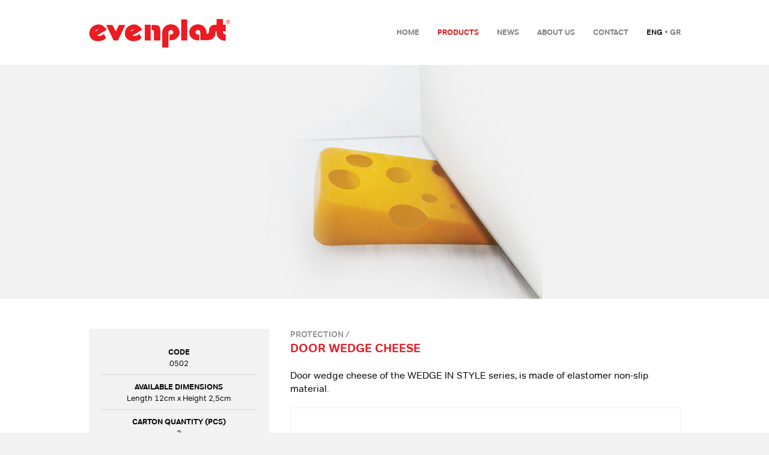

--- FILE ---
content_type: text/html; charset=utf-8
request_url: https://www.evenplast.gr/products/protection/sfina-turi.aspx
body_size: 6853
content:

<!DOCTYPE html>
<!--[if lt IE 7]>      <html class="no-js lt-ie9 lt-ie8 lt-ie7"> <![endif]-->
<!--[if IE 7]>         <html class="no-js lt-ie9 lt-ie8"> <![endif]-->
<!--[if IE 8]>         <html class="no-js lt-ie9"> <![endif]-->
<!--[if gt IE 8]><!--> <html class="no-js"> <!--<![endif]-->
    <head>
		<meta charset="utf-8" />
		<meta http-equiv="X-UA-Compatible" content="IE=edge,chrome=1" />
        
		<title>Door wedge cheese | Evenplast</title><meta property="description" content="" /><meta property="og:site_name" content="evenplast.gr" /><meta property="og:url" content="https://www.evenplast.gr/products/protection/sfina-turi.aspx" /><meta property="og:title" content="Door wedge cheese | Evenplast" /><meta property="og:description" content="" /><meta property="og:image" content="http://www.evenplast.gr//media/1070/cheese.jpg" /><link rel="image_src" href="http://www.evenplast.gr//media/1070/cheese.jpg" /><link rel="icon" href="/favicon.ico" type="image/icon" sizes="16x16" />
		
		<meta name="viewport" content="width=device-width, initial-scale=1" />

		<!--
		<link href='://fonts.googleapis.com/css?family=Arimo:400,700,400italic,700italic&subset=latin,greek' rel='stylesheet' type='text/css' />
		-->
		
		<link rel="stylesheet" href="/css/normalize.min.css" />
		<link rel="stylesheet" href="/css/main.css" />

		<script src="/scripts/vendor/modernizr-2.6.2.min.js"></script>
						
		
			<!-- Insert default "HeaderIncludes" markup here -->
		

    </head>
    <body>

		<div class="outerWrap">
			<header class="wrap"><a href="/" class="logo"><img src="/media/1003/logo.png" alt="Evenplast" /></a><nav class="lang"><ul><li><a class="selected">
							Eng
						</a></li><li class="bullet">•</li><li><a href="?lang=GRE">
							Gr
						</a></li></ul></nav><nav class="main"><ul><li><a href="/">Home</a></li><li><a href="/products.aspx" class="selected">Products</a><ul><li><a href="/products/support.aspx">Support</a></li><li><a href="/products/connection.aspx">Connection</a></li><li><a href="/products/protection.aspx">Protection</a></li><li><a href="/products/other.aspx">Other</a></li></ul></li><li><a href="/news.aspx">News</a></li><li><a href="/about-us.aspx">About us</a></li><li><a href="/contact.aspx">Contact</a></li></ul></nav></header>		
			
			
	
	<section class="product"><figure><img src="/media/1070/cheese.jpg" alt="Door wedge cheese" /></figure><div class="wrap"><aside><h3>Code</h3><span>0502</span><hr /><h3>Available Dimensions</h3><span>Length 12cm x Height 2,5cm</span><hr /><h3>carton quantity (pcs)</h3><span>2</span><hr /><h3>Colour(s)</h3><span class="marginTopColours"><a href="javascript:void(0);" title="Fuchsia" class="color" style="background:#cc0099;"> </a><a href="javascript:void(0);" title="Green" class="color" style="background:#60C941;"> </a><a href="javascript:void(0);" title="Orange" class="color" style="background:#fa9500;"> </a><a href="javascript:void(0);" title="Red" class="color" style="background:#E80000;"> </a><a href="javascript:void(0);" title="Light Blue" class="color" style="background:#00cffc;"> </a><a href="javascript:void(0);" title="fcf600" class="color" style="background:#fcf600;"> </a></span><img src="/media/imgs/iso_logo.png" alt="ISO 9001:2008" /></aside><div class="details"><h2>Protection /</h2><h1>Door wedge cheese</h1><p>Door wedge cheese of the WEDGE IN STYLE series, is made of elastomer non-slip material.</p>
<div class="gallery" id="gallery"><div class="content">
					 
				</div><div class="paging"><a href="javascript:void(0);" class="selected" data-type="image" data-contentid="#inline_content_1161" data-src="/ImageGen.ashx?image=/media/1062/cheese.jpg&amp;width=648">
							 							
						</a></div><div class="zoom"><a href="#inline_content"> </a></div><div style="display:none"><a class="group1" href="/media/1062/cheese.jpg" id="inline_content_1161" title=""> </a></div></div><section class="share borderTop borderBottom"><h4>Share</h4><div class="addthis"><div class="addthis_sharing_toolbox"> </div><script type="text/javascript" src="//s7.addthis.com/js/300/addthis_widget.js#pubid=ra-540f4d3e3257bbef"> </script></div><a href="/contact.aspx?id=1139" class="learnmore button">I want to know more</a></section></div></div></section>
	

	
			<div class="clearAll"> </div><footer class="borderTop"><div class="wrap"><section class="copyright"><h2><img src="/media/1004/logo_footer.png" alt="Evenplast" /></h2><div>© evenplast<br />
						website by <a href="http://www.stereotropism.com/">stereotropism</a></div></section><section class="sitemap"><h2>Sitemap</h2><nav class="footer"><ul><li><a href="/products.aspx">Products</a></li><li><a href="/news.aspx">News</a></li><li><a href="/about-us.aspx">About us</a></li><li><a href="/contact.aspx">Contact</a></li></ul></nav></section><section class="contact"><h2>Contact</h2>+30 210 5448793<br /><a href="mailto:info@evenplast.gr">info@evenplast.gr</a></section><section class="connect"><h2>Connect</h2><a class="facebook" href="https://www.facebook.com/pages/evenplast/223572997755102"><img src="/media/imgs/footer_fb.png" alt="Facebook" /></a><a class="youtube" href="https://www.youtube.com/channel/UCRzuFO3fi5KcrzYLITXV2Zw"><img src="/media/imgs/footer_yt.png" alt="Youtube" /></a><a class="vimeo" href="http://vimeo.com/user32138467"><img src="/media/imgs/footer_vm.png" alt="Vimeo" /></a><a class="twitter" href="https://twitter.com/evenplast"><img src="/media/imgs/footer_tw.png" alt="Twitter" /></a></section><section class="newsletter"><h2>Mailing List</h2><form action="#" method="post" enctype="multipart/form-data" id="newsletterForm" novalidate="novalidate"><input type="text" name="newsletterEmail" id="newsletterEmail" placeholder="Your Email" /><input type="submit" name="newsletterSubmit" value="Ok" /><div class="message fntRegular"> </div></form></section></div></footer>		
		</div>
			
        <script src="//ajax.googleapis.com/ajax/libs/jquery/1.11.0/jquery.min.js"></script>
		<script>window.jQuery || document.write('<script src="/scripts/vendor/jquery-1.11.0.min.js"><\/script>')</script>
		
		
		
			<!-- Insert default "HeaderIncludes" markup here -->
		

		<script src="/scripts/plugins.js"></script>
        <script src="/scripts/main.js"></script>
		
		
			<!-- Insert default "HeaderIncludes" markup here -->
		

        <script>
            (function(b,o,i,l,e,r){b.GoogleAnalyticsObject=l;b[l]||(b[l]=
            function(){(b[l].q=b[l].q||[]).push(arguments)});b[l].l=+new Date;
            e=o.createElement(i);r=o.getElementsByTagName(i)[0];
            e.src='//www.google-analytics.com/analytics.js';
            r.parentNode.insertBefore(e,r)}(window,document,'script','ga'));
            ga('create','UA-55115511-1');ga('send','pageview');
        </script>
    </body>
</html>


--- FILE ---
content_type: text/css
request_url: https://www.evenplast.gr/css/main.css
body_size: 25242
content:
/*! HTML5 Boilerplate v4.3.0 | MIT License | http://h5bp.com/ */

html,
button,
input,
select,
textarea {
    color: #222;
}

html {
    font-size: 0.625em;
    line-height: 1.4;
}

::-moz-selection {
    background: #e4e4e4;
    text-shadow: none;
}

::selection {
    background: #e4e4e4;
    text-shadow: none;
}

hr {
    display: block;
    height: 1px;
    border: 0;
    border-top: 1px solid #ccc;
    margin: 1em 0;
    padding: 0;
}

audio,
canvas,
img,
video {
    vertical-align: middle;
}

fieldset {
    border: 0;
    margin: 0;
    padding: 0;
}

textarea {
    resize: vertical;
}

.browsehappy {
    margin: 0.2em 0;
    background: #ccc;
    color: #000;
    padding: 0.2em 0;
}


/* ==========================================================================
   Author's custom styles
   ========================================================================== */

@font-face {font-family: 'Cf1';font-weight:700;src: url('/media/fonts/2BE125_0_0.eot');src: url('/media/fonts/2BE125_0_0.eot?#iefix') format('embedded-opentype'),url('/media/fonts/2BE125_0_0.woff') format('woff'),url('/media/fonts/2BE125_0_0.ttf') format('truetype');}  
@font-face {font-family: 'Cf1';src: url('/media/fonts/2BE125_1_0.eot');src: url('/media/fonts/2BE125_1_0.eot?#iefix') format('embedded-opentype'),url('/media/fonts/2BE125_1_0.woff') format('woff'),url('/media/fonts/2BE125_1_0.ttf') format('truetype');}

* { outline: none; }

h1,h2,h3,h4,h5,h6 { font-size:1em; font-weight:normal; margin:0; padding:0; }

p a { color:#ec1b24; text-decoration:none; }
p a:hover { text-decoration:underline; }

.bgRed { background: #ec1b24 !important; }
.bgLightGray { background: #f2f2f2 !important; }

.clearAll { clear:both; }
.wrap { width: 98.5em; margin:0 auto; clear:both; }
.outerWrap { max-width: 140.00em; width:100%; min-height:100%; margin: 0 auto; background:#fff; }
html { background: #f2f2f2; }

a.button { font-family: 'Cf1', sans-serif; min-width:11.455em; height:3.636em; padding:0 1em; line-height:3.636em; font-size:1.1em; color:#fff; background:#3f3f3f; text-align:center; border-radius: 0.3em; font-weight:700; text-decoration:none; text-transform:uppercase; display:inline-block;   } 
a.next { float:right; }
a.previous { float:left; }
a.back { float:left; }
a.inactive { opacity:0.2 }
a.inactive:hover { opacity:0.2; background:#3f3f3f !important;  }
a.button:hover { background: #ec1b24; }

.fullWidthStretch { background-size: auto auto; height:340px; min-height:100%;  min-width: 98.5em; background-position:  center center; background-repeat: no-repeat; }
.fullWidthStretch img { display:none; }
.homeSlider .background.fullWidthStretch { background-size: 100% auto; min-width: 140.0em; height: 70.4em; min-height:auto; } 

.fl { float:left; }
.fl { float:right; }
.noMargin { margin:0 !important;  }
.noMarginTop { margin-top:0 !important;  }
.noPaddingTop { padding-top:0 !important;  }
.borderTop { border-top:0.6em solid #f2f2f2; }
.borderBottom { border-bottom:0.6em solid #f2f2f2; }

#map-canvas { width:100%; height:35em; margin-bottom:4em; display:block; }
.gMapMarker { font-size:1.2em; padding:0.4em 0.8em; width:8em; margin:-3.636em 0 0 -5.182em; background:#000; color:#fff; position:absolute; font-family: 'Cf1', sans-serif; font-weight:700; text-transform:uppercase; text-align:center; }
.gMapMarker:before { width:1.3em; height:0.9em; margin-bottom:-0.9em; margin-left:-0.65em; left:50%; content: ''; display: block; position:absolute; bottom:0; background:url('/media/imgs/map_arrow.png') top left no-repeat;  }
	
header { height: 10.0em; }
header .logo { height: 10em; display: inline-flex; float: left; }
header .logo img { margin: auto 0; }
header nav { display:inline-block; float:right; font-family: 'Cf1', sans-serif; font-weight:700; }
header nav ul { margin:0; padding-left:0em;  }
header nav li { position:relative; display:inline-block; margin-right:3em;  }
header nav.lang li { margin-right:0;  }
header nav.lang li.bullet { margin:0 0.2em;font-size:1.4em;color:#838383;  }
header nav a { font-size:1.3em; color:#838383; text-decoration:none; text-transform:uppercase; height:8.333em; line-height:8.333em; display:inline-block; }
header nav li a:hover,header nav li a.selected { color:#e11f1f; }
header nav.lang li a:hover,header nav.lang li a.selected { color:#292929; }

header nav ul li ul { display: none; }
header nav ul li:hover ul { display: block; }
header nav ul li ul {  position:absolute; top:10em; left:-2em; background: #fff; padding:0 2em; z-index:200; }
header nav ul li ul li { min-width:13em; margin:0; border-top:1px solid #ccc; }
header nav ul li ul li:first-child { border-top:none; }
header nav ul li ul li a { line-height:3.077em; height: auto; color:#838383; }
header nav ul li ul li a:hover { color:#000; }

.homeSlider { width: 100%; min-width: 98.5em; height: 72.4em; max-height: 72.4em;  position:relative; overflow: hidden; }
.homeSlider h2.logo { position: absolute; top:0; left:50%; margin-left:-13em; margin-top:6em;  z-index:100; }
.homeSlider .background { position: absolute;  width: 100%; text-align: center; z-index:0; }
.homeSlider .patent { position: absolute; top:0; left:50%; margin-left:20em; margin-top:9em;  z-index:100; }
.homeSlider .content { position: relative; z-index:10; width:100%; height: 70em; overflow:auto;  }
.homeSlider .content article { width: 100%; height: auto; display: block; text-align:center; position: absolute; top:0; left:0;  }
.homeSlider .content article figure { opacity:0; padding-top:8em; z-index:25 }
.homeSlider .content article .details { opacity:0; z-index:50; }
.homeSlider .content article:first-child figure { opacity:1;}
.homeSlider .content article:first-child .details { opacity:1; }

.homeSlider .content article .details { font-family: 'Cf1', sans-serif;  border-radius: 0.3em; }
.homeSlider .content article .details { width: 30em; height: auto; display: inline-block; text-align:center; position:absolute; left:50%; padding:2em; background:#fff; }
.homeSlider .content article .details.p1 { top:23em; margin-left:-49.25em; }
.homeSlider .content article .details.p2 { top:25em; margin-left:20.25em; }
.homeSlider .content article .details.p3 { top:29em; margin-left:-49.25em; }
.homeSlider .content article .details.p4 { top:26em; margin-left:21.25em; }
.homeSlider .content article .details h2 { font-size:2em; color:#ec1b24; font-weight:700; margin-top:0.6em; }
.homeSlider .content article .details p { font-size:1.8em; margin-top:0.4em; }
.homeSlider .content article .details p strong { font-weight:700; }
.homeSlider .content article .details a { font-size:1.1em; font-weight:700; padding:1.1em 1.5em; background: #ec1b24; color:#fff; text-decoration:none; text-transform:uppercase;  border-radius: 0.3em; margin:0.2em 0 0.6em; display:inline-block; }
.homeSlider .scrollWidth { width:2000em; height:0; display: block; }  
	
.homeSlider .controls { position: absolute; z-index:100; bottom:1em; text-align:center; width: 100%; }
.homeSlider .controls span { display: block; font-size:1.1em; padding-top:1em; font-family: 'Cf1', sans-serif; font-weight:700; clear:both; text-transform:uppercase; }
.homeSlider .controls span img { padding-right:0.8em; }

section.ourProducts { width: 98.5em; overflow: hidden; } 
section.ourProducts h2 { font-family: 'Cf1', sans-serif; font-weight:700; color:#ec1b24; text-align:center; font-size:1.9em; padding:2.5em 0 2.5em 0; text-transform:uppercase; }
section.ourProducts .content { display:table; position:absolute; position:relative; } 
section.ourProducts .container { width: 100%; height: 19.5em; overflow:hidden; }
section.ourProducts article {  font-family: 'Cf1', sans-serif; width:18.3em; display:table-cell; padding-right:1.75em; text-align:center; text-transform:uppercase;  }
section.ourProducts article h3 { font-size:1.1em; color: #999999; padding:1.3em 0 0.5em 0; margin:0; font-weight:700;  }
section.ourProducts article h2 { font-size:1.1em; color: #000000; padding:0 0 2em 0; margin:0; font-weight:700; line-height:1.1em }
section.ourProducts article a  { text-decoration: none; color:inherit; }
section.ourProducts .paging { width:100%; height:3.8em; line-height:3.8em; display:block; box-sizing: border-box; text-align:center; margin-bottom:3em; }
section.ourProducts .paging a { width:3.4em; height:0.7em; border-radius: 0.5em; margin:1.7em 0.2em 0 0.2em; display:inline-block; background:#ccc; text-decoration:none; }
section.ourProducts .paging a:hover,section.ourProducts .paging a.selected  { background:#e51a23; }


section.homeArticleLarge { width:60%; display: table-cell; float:left; text-align:left; font-family: 'Cf1', sans-serif; padding-bottom:6em; padding-right:2.7em; box-sizing: border-box;  }
section.homeArticleLarge h2 { font-weight:700; color:#ec1b24; font-size:1.5em; padding:2.5em 0 1em 0; text-transform:uppercase; }
section.homeArticleLarge p { font-weight:normal; color:#0a0a0a; font-size:2.4em; padding:0; margin:0 0 1em 0; line-height:1.2em; }
section.homeArticleLarge a {  }

section.homeArticleSmall { width:40%; display: table-cell; float:right; text-align:left; font-family: 'Cf1', sans-serif; padding-bottom:6em; padding-left:1.7em; box-sizing: border-box;  }
section.homeArticleSmall h3 { font-family: 'Cf1', sans-serif; font-weight:700; color:#000; text-align:left; font-size:1.5em; padding:2.5em 0 1em 0; text-transform:uppercase; }
section.homeArticleSmall h2 { font-weight:700; color:#ec1b24;  font-size:1.5em; padding:0; }
section.homeArticleSmall p { font-weight:normal; color:#0a0a0a;  font-size:1.5em; padding:0; margin:0.6em 0; }
section.homeArticleSmall time { font-weight:700; color:#999999;  font-size:1.2em; padding:0; text-transform:uppercase; }
section.homeArticleSmall a { text-decoration:none; color:inherit; }

section.listProducts { font-family: 'Cf1', sans-serif;  }
section.listProducts figure { text-align:center; }
section.listProducts h2 { font-size:2em; color:#ec1b24; padding:2em 0 0.8em 0; margin:0; font-weight:700; text-transform:uppercase; }
section.listProducts p { font-size:1.5em; color:#0a0a0a; padding:0 0 2em 0; margin:0; }
section.listProducts article {  width:18.3em; display:inline-block; padding-right:1.5em; text-align:center; text-transform:uppercase; vertical-align: top;  }
section.listProducts article.rowlast { padding:0; }
section.listProducts article h2 { font-size:1.1em; color:#3f3f3f; padding:1.3em 0 3em 0; margin:0; }
section.listProducts article a { text-decoration:none; color:inherit; }

section.product { font-family: 'Cf1', sans-serif; }
section.product figure { margin-bottom:5em; text-align:center; width: 100%; height: auto; display: block;  background:#f2f2f2; clear:both; }
section.product aside { width:30em; height:auto; float:left; background: #f2f2f2; text-align:center; color:#0a0a0a; padding:3em 2em; box-sizing: border-box; }
section.product aside h3 { font-size:1.3em; font-weight:700; text-transform:uppercase; }
section.product aside span { font-size:1.3em; display:block; }
section.product aside span.marginTopColours { margin-top:0.5em; }
section.product aside span.marginTopDownloads { margin-top:0.3em; }
section.product aside hr {  border-top: 1px solid #d6d6d6; }
section.product aside img { margin-top:2em; }
section.product aside a  { color:inherit; text-decoration:none; }
section.product aside a.color { width:2em; height:2em; display: inline-block; margin:0.2em; border-radius: 0.3em; text-decoration:none; border: 1px solid rgba(100,100,100,0.3);  }
section.product aside a.download { display: block; }
section.product div.details { width:65em; height:auto; float:right; background: #fff; text-align:left;  }
section.product div.details h1 { font-size:2em; color:#ec1b24; text-transform:uppercase; font-weight:700; }
section.product div.details h2 { font-size:1.4em; color:#999999; text-transform:uppercase; font-weight:700; }
section.product div.details h3 { font-size:1.3em; color:#0a0a0a; text-transform:uppercase; font-weight:700; }
section.product div.details p { font-size:1.6em; color:#0a0a0a; margin:1.250em 0;  }
section.product div.details ul { font-size:1.6em; color:#0a0a0a; margin:1.250em 0; list-style-type: none; padding: 0; margin: 1em 0;  }
section.product div.details ul li { background-image: url(/media/imgs/list_image.png); background-repeat: no-repeat; background-position: 0 0.5em; padding:0.2em 0 0.2em 2em; }
section.product div.details span { color:#ec1b24; }
section.product div.details section.share { width: 100%; height:7em; }

.gallery { position: relative; width: 64.8em; height:auto; min-height:30em; padding-bottom: 3.8em; margin-bottom:2em; border:1px solid #f2f2f2; display: block;}
.gallery .paging { width:100%; height:3.8em; line-height:3.8em; display:block; position:absolute; left:0; bottom:0; background:#f6f6f6;padding-right: 3.8em; box-sizing: border-box; text-align:center; }
.gallery .paging a { width:3.4em; height:0.7em; border-radius: 0.5em; margin:1.7em 0.2em 0 0.2em; display:inline-block; background:#ccc; text-decoration:none; }
.gallery .paging a:hover,.gallery .paging a.selected  { background:#e51a23; }
.gallery .zoom { width:3.8em; height:3.8em; display:block; position:absolute; right:0; bottom:0; background:#333333; }
.gallery .zoom a { height:3.8em; background-image: url(/media/imgs/magnify.png); background-repeat: no-repeat; background-position: 1em 1em; text-decoration:none; display: block; }
.gallery .content iframe { margin-bottom: -0.4em; }
/*
.gallery .content{
	-webkit-transition: height 0.8s;
	-moz-transition: height 0.8s;
	transition: height 0.8s;
}
*/

section.listNews { font-family: 'Cf1', sans-serif; padding:4em 0; }
section.listNews h1 { font-size:2em; color:#ec1b24; text-transform:uppercase; font-weight:700; }
section.listNews p { font-size:1.6em; color:#0a0a0a; margin:1.250em 0; }
section.listNews .list { margin-bottom:4em; }
section.listNews article { display: block; margin:2em 0; }
section.listNews article a { display: table; height:auto; text-decoration:none; color:inherit; }
section.listNews article figure { display: table-cell;  }
section.listNews article .details { display: table-cell; vertical-align: top;  padding:1em 0 1em 2em; }
section.listNews article h2 { font-size:1.6em; color:#ec1b24; font-weight:700; }
section.listNews article p { font-size:1.6em; color:#0a0a0a; margin:0.8em 0;  }
section.listNews article time { font-size:1.2em; color:#999999; font-weight:700; text-transform:uppercase; }

section.generic { padding:4em 0; }
section.generic h1 { font-size:2em; color:#ec1b24; font-family: 'Cf1', sans-serif; font-weight:700; text-transform:uppercase; margin-bottom:1em; line-height:1.2em;  }
section.generic h2, section.generic h3, section.generic span { font-size:1.1em; margin-bottom:1em; color:#333333; font-family: 'Cf1', sans-serif; font-weight:700; text-transform:uppercase;   }
section.generic span { color:#999999; display:block; margin-bottom:2em !important;   }
section.generic time { font-size:1.2em; color:#999999; font-family: 'Cf1', sans-serif; font-weight:700; text-transform:uppercase; margin-top:-0.5em;  display:block;  }
section.generic figure { margin:2em 0;  }
section.generic p { font-size:1.6em; color:#0a0a0a; font-family: 'Cf1', sans-serif;  }
section.generic p:first-child { margin-top:0; }
section.generic p.large { font-size:1.8em; }
section.generic p.xLarge { font-size:2.4em; line-height:1.25em }
section.generic p.xLarge.fgGray { color:#828282; }
section.generic p a { color:#fb151f; }
section.generic aside { width:30em; height:auto; float:left; box-sizing: border-box; }
section.generic aside a { font-size:1.1em; font-family: 'Cf1', sans-serif; color:#fb151f; font-weight:700; text-transform:uppercase; }
section.generic div.details { width:65em; height:auto; float:right;}

section.generic input, section.generic textarea { font-family: 'Cf1', sans-serif; font-size:1.4em; height: 2.714em; text-indent: 0.5em; margin-bottom:0.8em; background: none repeat scroll 0 0 #ececec; width: 100%; border:1px solid #ececec; display: inline-block; padding: 0;   }
section.generic input.half { width:22.8em; }
section.generic textarea { height: 20em; padding-top:0.5em; }

.contactSubmitMessage { display: inline-block; padding-left:1em; font-size:1.6em; color:#0a0a0a; font-family: 'Cf1', sans-serif; }


section.share { width: 100%; height:auto; margin:1.5em 0; }
section.share h4 { font-size:1.1em;  color:#333333; font-family: 'Cf1', sans-serif; font-weight:700; text-transform:uppercase; line-height:6.364em; float:left; display:inline-block; }
section.share .addthis { height:7em; width:10em; float:left; line-height: 8.3em; margin-left: 1em; }
section.share .learnmore { float:right; margin:1.364em 0; width:auto; padding-left:1em;padding-right:1em;  }
section.generic section.share h4 { display:block; width:100%; height: auto; line-height:1em; clear:both; }
section.generic section.share .addthis { display:block; width:100%; margin:1em 0; height: auto; line-height:1em; clear:both; }

footer { padding:5em 0;}
footer.borderTop { padding:3em 0 5em 0; margin-top:2.5em;   }
footer div.wrap { display: table; }
footer section { display: table-cell;  font-family: 'Cf1', sans-serif; font-size:1.1em; position:relative; color:#999; font-weight:700;  }
footer section a { text-decoration: none; color:inherit; text-transform:uppercase; }
footer section h2 { font-weight:700; color:#333333; text-transform:uppercase; padding-bottom:2em; }
footer section.copyright { width:23%; }
footer section.copyright div { position:absolute; bottom:0.3em; text-transform:uppercase; font-size:0.909em;  }
footer section.copyright div a { color:#333; }
footer section.sitemap { width:18%; }
footer section.sitemap nav ul { margin:0; padding:0; }
footer section.sitemap nav ul li { margin:0; padding:0.2em 0; }
footer section.contact { width:18%; }
footer section.contact a { color:#333; }
footer section.connect { width:18%; }
footer section.connect .facebook { margin-left:-0.636em; }
footer section.connect .youtube { margin:0 0.9em 0 0.5em; }
footer section.newsletter { width:23%; }
footer section.newsletter input { font-family: 'Cf1', sans-serif; font-weight:700; display:inline-block; border:0; padding:0; float:left; text-transform:uppercase;   }
footer section.newsletter input[type=text] { width:16.000em; height:3.073em; background:#ececec; text-indent:0.5em; border:1px solid #ececec; }
footer section.newsletter input[type=submit] { width:4.2em; height:3.273em; background:#3f3f3f; color:#fff; }
footer section.newsletter input[type=submit]:hover { background:#ec1b24; }
footer section.newsletter .message { clear: both; padding-top:1em; }

label.error { display:none !important; width:0 height:0; font-size:0; position:absolute; }
input.error { border:1px solid #fb151f !important; }
textarea.error { border:1px solid #fb151f !important; }

/* TRANSITIONS */

a.button, footer section.newsletter input[type=submit]
{ transition: background-color 0.5s ease; }


/* HOME Range Slider */

input[type='range'] { -webkit-appearance: none; 
		border-radius: 0.5em;	background-color: rgba(255,255,255,0.7);height: 1.3em; vertical-align: middle; width:37em; padding:0 0.5em;  border:none;
}
input[type='range']::-moz-range-track {	-moz-appearance: none;
		border-radius: 0.5em;	background-color: rgba(255,255,255,0);height: 1.3em; vertical-align: middle; width:37em; padding:0 0.5em; border:none;
}
input[type='range']::-webkit-slider-thumb {	-webkit-appearance: none !important;
	border-radius: 0.5em; background-color: #3f3f3f; height: 0.7em;	width: 6em;  border:none;
}
input[type='range']::-moz-range-thumb {	-moz-appearance: none;
	border-radius: 0.5em; background: #3f3f3f; height: 0.7em;	width: 6em; border:none;
}


/*
    Colorbox Core Style:
    The following CSS is consistent between example themes and should not be altered.
*/
#colorbox, #cboxOverlay, #cboxWrapper{position:absolute; top:0; left:0; z-index:9999; overflow:hidden;}
#cboxWrapper {max-width:none;}
#cboxOverlay{position:fixed; width:100%; height:100%;}
#cboxMiddleLeft, #cboxBottomLeft{clear:left;}
#cboxContent{position:relative;}
#cboxLoadedContent{overflow:auto; -webkit-overflow-scrolling: touch;}
#cboxTitle{margin:0;}
#cboxLoadingOverlay, #cboxLoadingGraphic{position:absolute; top:0; left:0; width:100%; height:100%;}
#cboxPrevious, #cboxNext, #cboxClose, #cboxSlideshow{cursor:pointer;}
.cboxPhoto{float:left; margin:auto; border:0; display:block; max-width:none; -ms-interpolation-mode:bicubic;}
.cboxIframe{width:100%; height:100%; display:block; border:0; padding:0; margin:0;}
#colorbox, #cboxContent, #cboxLoadedContent{box-sizing:content-box; -moz-box-sizing:content-box; -webkit-box-sizing:content-box;}

/* 
    User Style:
    Change the following styles to modify the appearance of Colorbox.  They are
    ordered & tabbed in a way that represents the nesting of the generated HTML.
*/
#cboxOverlay{background:#fff;}
#colorbox{outline:0;}
    #cboxContent{padding:30px 5px 5px 5px;background:#fff; border:1px solid #d0d0d0;}
        .cboxIframe{background:#fff;}
        #cboxError{padding:50px; border:1px solid #ccc;}
        #cboxLoadedContent{border:1px solid #fff; background:#fff;}
        #cboxTitle{position:absolute; top:-20px; left:0; color:#ccc;}
        #cboxCurrent{position:absolute; top:-20px; right:0px; color:#ccc;}
        #cboxLoadingGraphic{background:url(/media/imgs/loading.gif) no-repeat center center;}

        /* these elements are buttons, and may need to have additional styles reset to avoid unwanted base styles */
        #cboxPrevious, #cboxNext, #cboxSlideshow, #cboxClose {border:0; padding:0; margin:0; overflow:visible; width:auto; background:none; }
        
        /* avoid outlines on :active (mouseclick), but preserve outlines on :focus (tabbed navigating) */
        #cboxPrevious:active, #cboxNext:active, #cboxSlideshow:active, #cboxClose:active {outline:0;}
        
        #cboxSlideshow{position:absolute; top:-20px; right:90px; color:#fff;}
        #cboxPrevious{position:absolute; top:50%; left:25px; margin-top:-17px; background:url(/media/imgs/controls.png) no-repeat top left; width:40px; height:60px; text-indent:-9999px;}
        #cboxPrevious:hover{background-position:bottom -5px left -1px;}
        #cboxNext{position:absolute; top:50%; right:25px; margin-top:-17px; background:url(/media/imgs/controls.png) no-repeat top right; width:40px; height:60px; text-indent:-9999px;}
        #cboxNext:hover{background-position:bottom -5px right -1px;}
        #cboxClose{position:absolute; top:5px; right:5px; display:block; background:url(/media/imgs/controls.png) no-repeat top center; width:20px; height:20px; text-indent:-9999px;}
        #cboxClose:hover{background-position:bottom 2px center;}



/* ==========================================================================
   Media Queries
   ========================================================================== */

@media only screen and (min-width: 35em) {

}

@media print,
       (-o-min-device-pixel-ratio: 5/4),
       (-webkit-min-device-pixel-ratio: 1.25),
       (min-resolution: 120dpi) {

}

/* ==========================================================================
   Helper classes
   ========================================================================== */

.ir {
    background-color: transparent;
    border: 0;
    overflow: hidden;
    *text-indent: -9999px;
}

.ir:before {
    content: "";
    display: block;
    width: 0;
    height: 150%;
}

.hidden {
    display: none !important;
    visibility: hidden;
}

.visuallyhidden {
    border: 0;
    clip: rect(0 0 0 0);
    height: 1px;
    margin: -1px;
    overflow: hidden;
    padding: 0;
    position: absolute;
    width: 1px;
}

.visuallyhidden.focusable:active,
.visuallyhidden.focusable:focus {
    clip: auto;
    height: auto;
    margin: 0;
    overflow: visible;
    position: static;
    width: auto;
}

.invisible {
    visibility: hidden;
}

.clearfix:before,
.clearfix:after {
    content: " ";
    display: table;
}

.clearfix:after {
    clear: both;
}

.clearfix {
    *zoom: 1;
}

/* ==========================================================================
   Print styles
   ========================================================================== */

@media print {
    * {
        background: transparent !important;
        color: #000 !important;
        box-shadow: none !important;
        text-shadow: none !important;
    }

    a,
    a:visited {
        text-decoration: underline;
    }

    a[href]:after {
        content: " (" attr(href) ")";
    }

    abbr[title]:after {
        content: " (" attr(title) ")";
    }

    .ir a:after,
    a[href^="javascript:"]:after,
    a[href^="#"]:after {
        content: "";
    }

    pre,
    blockquote {
        border: 1px solid #999;
        page-break-inside: avoid;
    }

    thead {
        display: table-header-group;
    }

    tr,
    img {
        page-break-inside: avoid;
    }

    img {
        max-width: 100% !important;
    }

    @page {
        margin: 0.5cm;
    }

    p,
    h2,
    h3 {
        orphans: 3;
        widows: 3;
    }

    h2,
    h3 {
        page-break-after: avoid;
    }
}
/* EDITOR PROPERTIES - PLEASE DON'T DELETE THIS LINE TO AVOID DUPLICATE PROPERTIES */


--- FILE ---
content_type: text/plain
request_url: https://www.google-analytics.com/j/collect?v=1&_v=j102&a=358760166&t=pageview&_s=1&dl=https%3A%2F%2Fwww.evenplast.gr%2Fproducts%2Fprotection%2Fsfina-turi.aspx&ul=en-us%40posix&dt=Door%20wedge%20cheese%20%7C%20Evenplast&sr=1280x720&vp=1280x720&_u=IEBAAAABAAAAAC~&jid=624192389&gjid=1736210862&cid=510572329.1768029604&tid=UA-55115511-1&_gid=2018431982.1768029604&_r=1&_slc=1&z=1438398967
body_size: -450
content:
2,cG-WW30NJN52S

--- FILE ---
content_type: application/javascript
request_url: https://www.evenplast.gr/scripts/main.js
body_size: 8536
content:
var currentPosition,timeForEachImage,timeForEachDetail,myTimelineDetails,myTimelineImages;

window.TweenAlign = {
  NORMAL: "normal",
  SEQUENCE: "sequence",
  START: "start"
};

$(document).ready(function(){
	 $( ".fullWidthStretch").each(function( index ) {
		 $(this).css("background-image", "url(" + $(this).children("img").attr("src") + ")");  
	 });	 
	
	 // CLEAR TEXTAREAS
	 $('textarea').each(function(index){$(this).text('');});	 
	 
	 if ($(".homeSlider").length > 0){
		 /* HOMEPAGE RELATED ACTIONS */
		 		 
		 timeForEachImage = 0.2;		 
		 myTimelineImages = new TimelineMax();		 
		 for (i = 1; i < $(".homeSlider article").length; i++) { 
			 
			 var sliderImgPrev = $(".homeSlider article figure:eq("+(i-1)+")");
			 var sliderImgNext = $(".homeSlider article figure:eq("+i+")");
			 
			 //var startPosition = "+="+(timeForEachImage*i);			 
			 //if (i == 1) { startPosition = "0";	}
			 
			 myTimelineImages.add([
					 new TweenLite(sliderImgPrev, timeForEachImage, {opacity:0}),
					 new TweenLite(sliderImgNext, timeForEachImage / 2, {opacity:1})
				 ]//, startPosition, TweenAlign.NORMAL,	0
			 );	 			 
		 }
		 
		 timeForEachDetail = myTimelineImages.totalDuration() / ($(".homeSlider article").length / $(".homeSlider article .details").length);
		 myTimelineDetails = new TimelineMax();
		 for (i = 1; i < $(".homeSlider article .details").length; i++) { 
			 
			 var sliderDetailPrev = $(".homeSlider article .details:eq("+(i-1)+")");
			 var sliderDetailNext = $(".homeSlider article .details:eq("+i+")");
			 
			 //var startPosition = "+="+timeForEachDetail;			 
			 //if (i == 1) { startPosition = "0";	}
			 
			 myTimelineDetails.add([
					 new TweenLite(sliderDetailPrev, timeForEachDetail, {opacity:0}),
					 new TweenLite(sliderDetailNext, timeForEachDetail, {opacity:1})
				 ]//, startPosition, TweenAlign.NORMAL,	0
			 );		 
		 }
		 
		 //tl.call(function() { });
		 //tl.play();
		 myTimelineImages.pause();
		 myTimelineDetails.pause();
		 		 		 
		 currentPosition = $(this).val();
		 $("#animationScroll").mousemove( progressAnimation );
		 $("#animationScroll").change( progressAnimation );
		 hideInvisibleSliderBlocks();
	 }
	 
	// ####################################
	// CONTACT FORM VALIDATION
	// ####################################
	var contactForm = $('#contactPageForm');
	if (contactForm!=null){
		$('#contactPageForm .submit').click(function() {
		  $('#contactPageForm').submit();
		});
		
		var validatorPageContact = $("#contactPageForm").validate({
			rules:
			{
			  	name: { required: true }, 
				surname: { required: true }, 
				message: { required: true },
				
			  	email: { required: true, email: true }
			},
			submitHandler: AjaxSubmitContactPage
		});
	}
	
	// ####################################
	// NEWSLETTER FORM VALIDATION
	// ####################################
	var newsletterForm = $('#newsletterForm');
	if (newsletterForm!=null){
		$('#newsletterFormSubmit').click(function() {
			$('#newsletterForm').submit();			
		});
		
		var validatorPageNewsletter = $("#newsletterForm").validate({
			rules:
			{					
				newsletterEmail: { required: true, email: true }
			},
			submitHandler: AjaxSubmitNewsletterPage
		});
	}
	
	$(".ourProducts .paging a").click(function() {
		var index = $(".ourProducts .paging a").index(this);
		$( ".ourProducts .content" ).stop(true,false).animate({			
			left: ((index * 985) * -1)
		}, 1000, function() { });
		
		$(".ourProducts .paging a.selected").removeClass("selected");
		$(this).addClass("selected");
	});
		
	$(".gallery a.group1").colorbox({ rel:"group1", current: ""});
	$(".gallery .paging a").click(function(event) {
		event.preventDefault();
		
		var dType = $(this).attr("data-type");
		
		if (dType == "image") {
			$(".gallery .content").html("<img src=\"" + $(this).attr("data-src") + "\" alt=\"\">");
			$(".gallery .zoom a").attr("href" , $(this).attr("data-contentid"));
			$(".gallery .zoom").fadeIn();
		} else if (dType == "youtube") {
			$(".gallery .content").html("<iframe src=\"//www.youtube.com/embed/" + $(this).attr("data-videoid") + "\" width=\"100%\" height=\"390\" frameborder=\"0\" webkitallowfullscreen mozallowfullscreen allowfullscreen></iframe>");
			$(".gallery .zoom").fadeOut();
		} else if (dType == "vimeo") {
			$(".gallery .content").html("<iframe src=\"//player.vimeo.com/video/" + $(this).attr("data-videoid") + "\" width=\"100%\" height=\"390\" frameborder=\"0\" webkitallowfullscreen mozallowfullscreen allowfullscreen></iframe>");
			$(".gallery .zoom").fadeOut();
		}		
		
		$(".gallery .paging a.selected").removeClass("selected");
		$(this).addClass("selected");
	});
	$(".gallery .zoom a").click(function(event) {
		event.preventDefault();
		$($(this).attr("href")).trigger("click");
	});
	
	// Initialize gallery (if anhor link from home ... goto 2nd)
	if (window.location.hash == "#gallery") {
		$(".gallery .paging a:eq(1)").trigger("click");
	} else {
		$(".gallery .paging a:eq(0)").trigger("click");
	}
	
});
function progressAnimation(e){
			 
	if (currentPosition == $(this).val()) return;
	
	currentPosition = $(this).val();
	var percent = ($(this).val() / 1000);
	
	$(".homeSlider article .details").show();
	
	var type = 1;
	if (type == 1) {	
		var moveImageTo =  (Math.round(($(".homeSlider article figure").length) * percent)) * timeForEachImage;
		myTimelineImages.tweenTo( moveImageTo , {onComplete:function() { myTimelineImages.pause();}}  );
		var moveDetailTo =  ((Math.round(($(".homeSlider article .details").length) * percent)) * timeForEachDetail);
		myTimelineDetails.tweenTo( moveDetailTo , {onComplete:function() { hideInvisibleSliderBlocks(); myTimelineDetails.pause();}}  );
		//console.log(moveImageTo + " " + timeForEachImage);
		//console.log(moveDetailTo + " " + timeForEachDetail);
	} else if (type == 2) {				 
		myTimelineImages.seek( myTimelineImages.totalDuration() * percent);	
		myTimelineDetails.seek( myTimelineDetails.totalDuration() * percent);
	}
}
function hideInvisibleSliderBlocks(){
	$(".homeSlider article .details").each(function() {
		if ($(this).css('opacity') == 0) $(this).hide();
	});
}

function AjaxSubmitNewsletterPage(){		  
	$.ajax({
		type: "POST",
		url: "/services.aspx?add=" + $("#newsletterEmail").val(),			  
		success: AjaxPageNewsletterFormSucceeded,
		error: AjaxPageNewsletterFormFailed
	});
};

function AjaxPageNewsletterFormSucceeded(result) {  
	$('#newsletterForm .message').hide();
	$('#newsletterForm .message').html(result);
	$('#newsletterForm .message').fadeIn(1000, function () { $("#newsletterForm .message").delay(2000).fadeOut(1000); });		      
	$("#newsletterForm")[0].reset(); 
};
function AjaxPageNewsletterFormFailed(result) {
	$('#newsletterForm .message').hide();
	$('#newsletterForm .message').html(result);
	$('#newsletterForm .message').fadeIn(1000, function () { $("#newsletterForm .message").delay(2000).fadeOut(1000); });		    
};  

function AjaxSubmitContactPage(){
  $("#contactPageForm #submit").after('<img src="/media/imgs/ajax-loader.gif" class="floader" />');
  myMailerPageRequest = { 
	  name: $('#name').val(), 
	  surname: $('#surname').val(), 
	  email: $('#email').val(), 
	  comments: 'Subject: ' + $('#messageTitle').val() + '<br />' + 
				'Phone: ' + $('#phone').val() + '<br /><br />' + 
				$('#message').val(), 
	  mySecret: $('#mySecret').val(), 
	  subject: $('#Subject').val(), 
	  culture:"el-GR" 
  };
  data = JSON.stringify({ req: myMailerPageRequest });

  $.ajax({
      type: "POST",
      url: "/umbraco/webservices/ContactFormMailer.asmx/SendContactForm",
      data: data,
      contentType: "application/json; charset=utf-8",
      dataType: "json",
      success: AjaxPageContactFormSucceeded,
      error: AjaxPageContactFormFailed
  });
};

function AjaxPageContactFormSucceeded(result) {  
  $('#contactPageForm .message').hide();
  $('#contactPageForm .message').html(result.d.message);
  $('#contactPageForm .message').fadeIn(1000, function () { $("#contactPageForm .message").delay(2000).fadeOut(1000); });
  $('#contactPageForm img.floader').fadeOut('fast', function() { $(this).remove() });    
  $("#contactPageForm")[0].reset(); 
};
function AjaxPageContactFormFailed(result) {
  $('#contactPageForm .message').hide();
  $('#contactPageForm .message').html(result.d.message);
  $('#contactPageForm .message').fadeIn(1000, function () { $("#contactPageForm .message").delay(2000).fadeOut(1000); });
  $('#contactPageForm img.floader').fadeOut('fast', function() { $(this).remove() });  
}; 